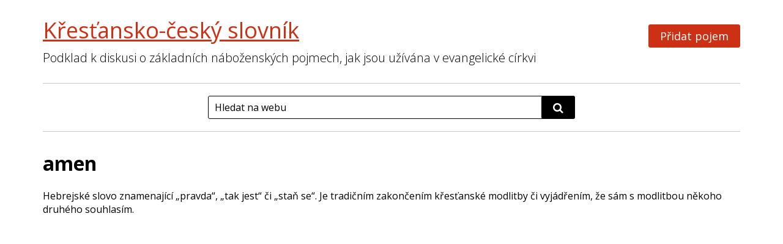

--- FILE ---
content_type: text/html; charset=UTF-8
request_url: https://kcslovnik.evangnet.cz/pojem/amen/
body_size: 4833
content:
<!DOCTYPE html>
<!--[if IE 7]>
<html class="ie ie7" lang="cs">
<![endif]-->
<!--[if IE 8]>
<html class="ie ie8" lang="cs">
<![endif]-->
<!--[if !(IE 7) | !(IE 8)  ]><!-->
<html dir="ltr" lang="cs">
    <!--<![endif]-->
    <head>
        <meta charset="UTF-8">
        <meta name="viewport" content="width=device-width">
        
        <meta name="google-site-verification" content="ZBkfwm8aSOj0NmiCcdHVz_WDUicieum-tAMZsSZ2S-Y" />
        <link rel="pingback" href="https://kcslovnik.evangnet.cz/xmlrpc.php">
        <!--[if lte IE 8]>
            <script src="https://kcslovnik.evangnet.cz/wp-content/themes/kcslovnik/js/min/html5.min.js"></script>
        <![endif]-->
        <meta name='robots' content='index, follow, max-image-preview:large, max-snippet:-1, max-video-preview:-1' />

	<!-- This site is optimized with the Yoast SEO plugin v26.7 - https://yoast.com/wordpress/plugins/seo/ -->
	<title>amen - Křesťansko-český slovník</title>
	<link rel="canonical" href="https://kcslovnik.evangnet.cz/pojem/amen/" />
	<meta property="og:locale" content="cs_CZ" />
	<meta property="og:type" content="article" />
	<meta property="og:title" content="amen - Křesťansko-český slovník" />
	<meta property="og:description" content="Hebrejské slovo znamenající &#8222;pravda&#8220;, &#8222;tak jest&#8220; či &#8222;staň se&#8220;. Je tradičním zakončením křesťanské modlitby či vyjádřením, že sám s modlitbou někoho druhého souhlasím." />
	<meta property="og:url" content="https://kcslovnik.evangnet.cz/pojem/amen/" />
	<meta property="og:site_name" content="Křesťansko-český slovník" />
	<meta name="twitter:card" content="summary_large_image" />
	<script type="application/ld+json" class="yoast-schema-graph">{"@context":"https://schema.org","@graph":[{"@type":"WebPage","@id":"https://kcslovnik.evangnet.cz/pojem/amen/","url":"https://kcslovnik.evangnet.cz/pojem/amen/","name":"amen - Křesťansko-český slovník","isPartOf":{"@id":"https://kcslovnik.evangnet.cz/#website"},"datePublished":"2015-01-06T15:46:31+00:00","breadcrumb":{"@id":"https://kcslovnik.evangnet.cz/pojem/amen/#breadcrumb"},"inLanguage":"cs","potentialAction":[{"@type":"ReadAction","target":["https://kcslovnik.evangnet.cz/pojem/amen/"]}]},{"@type":"BreadcrumbList","@id":"https://kcslovnik.evangnet.cz/pojem/amen/#breadcrumb","itemListElement":[{"@type":"ListItem","position":1,"name":"Domů","item":"https://kcslovnik.evangnet.cz/"},{"@type":"ListItem","position":2,"name":"amen"}]},{"@type":"WebSite","@id":"https://kcslovnik.evangnet.cz/#website","url":"https://kcslovnik.evangnet.cz/","name":"Křesťansko-český slovník","description":"Podklad k diskusi o základních náboženských pojmech, jak jsou užívána v evangelické církvi","potentialAction":[{"@type":"SearchAction","target":{"@type":"EntryPoint","urlTemplate":"https://kcslovnik.evangnet.cz/?s={search_term_string}"},"query-input":{"@type":"PropertyValueSpecification","valueRequired":true,"valueName":"search_term_string"}}],"inLanguage":"cs"}]}</script>
	<!-- / Yoast SEO plugin. -->



<link rel="alternate" title="oEmbed (JSON)" type="application/json+oembed" href="https://kcslovnik.evangnet.cz/wp-json/oembed/1.0/embed?url=https%3A%2F%2Fkcslovnik.evangnet.cz%2Fpojem%2Famen%2F" />
<link rel="alternate" title="oEmbed (XML)" type="text/xml+oembed" href="https://kcslovnik.evangnet.cz/wp-json/oembed/1.0/embed?url=https%3A%2F%2Fkcslovnik.evangnet.cz%2Fpojem%2Famen%2F&#038;format=xml" />
<style id='wp-img-auto-sizes-contain-inline-css' type='text/css'>
img:is([sizes=auto i],[sizes^="auto," i]){contain-intrinsic-size:3000px 1500px}
/*# sourceURL=wp-img-auto-sizes-contain-inline-css */
</style>
<style id='wp-emoji-styles-inline-css' type='text/css'>

	img.wp-smiley, img.emoji {
		display: inline !important;
		border: none !important;
		box-shadow: none !important;
		height: 1em !important;
		width: 1em !important;
		margin: 0 0.07em !important;
		vertical-align: -0.1em !important;
		background: none !important;
		padding: 0 !important;
	}
/*# sourceURL=wp-emoji-styles-inline-css */
</style>
<style id='classic-theme-styles-inline-css' type='text/css'>
/*! This file is auto-generated */
.wp-block-button__link{color:#fff;background-color:#32373c;border-radius:9999px;box-shadow:none;text-decoration:none;padding:calc(.667em + 2px) calc(1.333em + 2px);font-size:1.125em}.wp-block-file__button{background:#32373c;color:#fff;text-decoration:none}
/*# sourceURL=/wp-includes/css/classic-themes.min.css */
</style>
<link rel='stylesheet' id='easyframe-style-css' href='https://kcslovnik.evangnet.cz/wp-content/themes/kcslovnik/css/style.css' type='text/css' media='all' />
<link rel="https://api.w.org/" href="https://kcslovnik.evangnet.cz/wp-json/" /><link rel='shortlink' href='https://kcslovnik.evangnet.cz/?p=87' />
    <meta name="generator" content="WP Rocket 3.20.3" data-wpr-features="wpr_desktop" /></head>
    <body class="wp-singular pojem-template-default single single-pojem postid-87 wp-theme-kcslovnik">
                <div data-rocket-location-hash="93b9c55a76db46220508acbe442d05f2" class="container">           
            <header data-rocket-location-hash="376287218b6ead3b5b6fc67b7e0c0376">
                <div data-rocket-location-hash="ef44c816a6d26dfe185dc34fef617db6" class="header-left">
                                            <div class="site-name"><a href="https://kcslovnik.evangnet.cz">Křesťansko-český slovník</a></div>
                        <div class="site-claim">Podklad k diskusi o základních náboženských pojmech, jak jsou užívána v evangelické církvi</div>
                       
                </div>
                <div data-rocket-location-hash="676096c29097668a3f2c27c8d925b979" class="header-right">
                    <a class="button" href="https://kcslovnik.evangnet.cz/pridat-pojem/">Přidat pojem</a>
                </div>
            </header>   
            <div data-rocket-location-hash="101ea15a4be567fb7818dd96ff940cfa" class="searchform-wrap">
	<form role="search" method="get" id="searchform" class="searchform" action="https://kcslovnik.evangnet.cz/">
	   	<label for="s">Vyhledávání:</label>
	    <input type="text" placeholder="Hledat na webu" value="" name="s" id="s" />
	    <input type="hidden" name="post_type" value="pojem" />
	    <button><i class="fa fa-search"></i><span>Hledat</span></button>
	</form>
</div>
             
        </div>      
        <div data-rocket-location-hash="c2b2a1461d8b94e639cd80a05325878c" class="container">        
            <main data-rocket-location-hash="a65ee22ade21394c6b0045948eb5c1c4" id="content">

        <h1>amen</h1>
        <p>Hebrejské slovo znamenající &#8222;pravda&#8220;, &#8222;tak jest&#8220; či &#8222;staň se&#8220;. Je tradičním zakončením křesťanské modlitby či vyjádřením, že sám s modlitbou někoho druhého souhlasím.</p>
                        <div data-rocket-location-hash="56b4228dbf1efa952ded77ae1abbb08c" id="comments" class="comments">
    

<div id="disqus_thread"></div>
<script>

(function() { // DON'T EDIT BELOW THIS LINE
var d = document, s = d.createElement('script');
s.src = 'https://kcslovnik.disqus.com/embed.js';
s.setAttribute('data-timestamp', +new Date());
(d.head || d.body).appendChild(s);
})();
</script>
<noscript>Please enable JavaScript to view the <a href="https://disqus.com/?ref_noscript">comments powered by Disqus.</a></noscript>
                            

    
</div>
        
</main>
</div>

<div data-rocket-location-hash="04b24f2a01e05ca636ff58e62299aa1e" class="container">
	<footer data-rocket-location-hash="8a4ef50742cf3456f9db6425e16930dc">
		<p>Vytvořil &copy;2026 <a href="http://www.wpjakub.cz">Jakub Kadeřávek</a>, <a href="https://kcslovnik.evangnet.cz/kontakt/">Kontakt</a></p>
	</footer>
</div>
<script type="speculationrules">
{"prefetch":[{"source":"document","where":{"and":[{"href_matches":"/*"},{"not":{"href_matches":["/wp-*.php","/wp-admin/*","/wp-content/uploads/*","/wp-content/*","/wp-content/plugins/*","/wp-content/themes/kcslovnik/*","/*\\?(.+)"]}},{"not":{"selector_matches":"a[rel~=\"nofollow\"]"}},{"not":{"selector_matches":".no-prefetch, .no-prefetch a"}}]},"eagerness":"conservative"}]}
</script>
<script type="text/javascript" src="https://kcslovnik.evangnet.cz/wp-content/themes/kcslovnik/js/min/script.min.js" id="jquery-js"></script>
<script id="wp-emoji-settings" type="application/json">
{"baseUrl":"https://s.w.org/images/core/emoji/17.0.2/72x72/","ext":".png","svgUrl":"https://s.w.org/images/core/emoji/17.0.2/svg/","svgExt":".svg","source":{"concatemoji":"https://kcslovnik.evangnet.cz/wp-includes/js/wp-emoji-release.min.js?ver=6.9"}}
</script>
<script type="module">
/* <![CDATA[ */
/*! This file is auto-generated */
const a=JSON.parse(document.getElementById("wp-emoji-settings").textContent),o=(window._wpemojiSettings=a,"wpEmojiSettingsSupports"),s=["flag","emoji"];function i(e){try{var t={supportTests:e,timestamp:(new Date).valueOf()};sessionStorage.setItem(o,JSON.stringify(t))}catch(e){}}function c(e,t,n){e.clearRect(0,0,e.canvas.width,e.canvas.height),e.fillText(t,0,0);t=new Uint32Array(e.getImageData(0,0,e.canvas.width,e.canvas.height).data);e.clearRect(0,0,e.canvas.width,e.canvas.height),e.fillText(n,0,0);const a=new Uint32Array(e.getImageData(0,0,e.canvas.width,e.canvas.height).data);return t.every((e,t)=>e===a[t])}function p(e,t){e.clearRect(0,0,e.canvas.width,e.canvas.height),e.fillText(t,0,0);var n=e.getImageData(16,16,1,1);for(let e=0;e<n.data.length;e++)if(0!==n.data[e])return!1;return!0}function u(e,t,n,a){switch(t){case"flag":return n(e,"\ud83c\udff3\ufe0f\u200d\u26a7\ufe0f","\ud83c\udff3\ufe0f\u200b\u26a7\ufe0f")?!1:!n(e,"\ud83c\udde8\ud83c\uddf6","\ud83c\udde8\u200b\ud83c\uddf6")&&!n(e,"\ud83c\udff4\udb40\udc67\udb40\udc62\udb40\udc65\udb40\udc6e\udb40\udc67\udb40\udc7f","\ud83c\udff4\u200b\udb40\udc67\u200b\udb40\udc62\u200b\udb40\udc65\u200b\udb40\udc6e\u200b\udb40\udc67\u200b\udb40\udc7f");case"emoji":return!a(e,"\ud83e\u1fac8")}return!1}function f(e,t,n,a){let r;const o=(r="undefined"!=typeof WorkerGlobalScope&&self instanceof WorkerGlobalScope?new OffscreenCanvas(300,150):document.createElement("canvas")).getContext("2d",{willReadFrequently:!0}),s=(o.textBaseline="top",o.font="600 32px Arial",{});return e.forEach(e=>{s[e]=t(o,e,n,a)}),s}function r(e){var t=document.createElement("script");t.src=e,t.defer=!0,document.head.appendChild(t)}a.supports={everything:!0,everythingExceptFlag:!0},new Promise(t=>{let n=function(){try{var e=JSON.parse(sessionStorage.getItem(o));if("object"==typeof e&&"number"==typeof e.timestamp&&(new Date).valueOf()<e.timestamp+604800&&"object"==typeof e.supportTests)return e.supportTests}catch(e){}return null}();if(!n){if("undefined"!=typeof Worker&&"undefined"!=typeof OffscreenCanvas&&"undefined"!=typeof URL&&URL.createObjectURL&&"undefined"!=typeof Blob)try{var e="postMessage("+f.toString()+"("+[JSON.stringify(s),u.toString(),c.toString(),p.toString()].join(",")+"));",a=new Blob([e],{type:"text/javascript"});const r=new Worker(URL.createObjectURL(a),{name:"wpTestEmojiSupports"});return void(r.onmessage=e=>{i(n=e.data),r.terminate(),t(n)})}catch(e){}i(n=f(s,u,c,p))}t(n)}).then(e=>{for(const n in e)a.supports[n]=e[n],a.supports.everything=a.supports.everything&&a.supports[n],"flag"!==n&&(a.supports.everythingExceptFlag=a.supports.everythingExceptFlag&&a.supports[n]);var t;a.supports.everythingExceptFlag=a.supports.everythingExceptFlag&&!a.supports.flag,a.supports.everything||((t=a.source||{}).concatemoji?r(t.concatemoji):t.wpemoji&&t.twemoji&&(r(t.twemoji),r(t.wpemoji)))});
//# sourceURL=https://kcslovnik.evangnet.cz/wp-includes/js/wp-emoji-loader.min.js
/* ]]> */
</script>
    <script type="text/javascript">
    jQuery(document).ready(function ($){
        var ajaxurl = 'https://kcslovnik.evangnet.cz/wp-admin/admin-ajax.php';
        var ajaxaction = 'ef_autocomplete';
        $("#s").autocomplete({
            delay: 0,
            minLength: 3,
            source: function(req, response){
                $.getJSON(ajaxurl+'?callback=?&action='+ajaxaction, req, response);  
            },
            select: function(event, ui) {
                window.location.href=ui.item.link;
            },
            appendTo: '#searchform'
        });
    });
    </script><script>var rocket_beacon_data = {"ajax_url":"https:\/\/kcslovnik.evangnet.cz\/wp-admin\/admin-ajax.php","nonce":"777849d284","url":"https:\/\/kcslovnik.evangnet.cz\/pojem\/amen","is_mobile":false,"width_threshold":1600,"height_threshold":700,"delay":500,"debug":null,"status":{"atf":true,"lrc":true,"preconnect_external_domain":true},"elements":"img, video, picture, p, main, div, li, svg, section, header, span","lrc_threshold":1800,"preconnect_external_domain_elements":["link","script","iframe"],"preconnect_external_domain_exclusions":["static.cloudflareinsights.com","rel=\"profile\"","rel=\"preconnect\"","rel=\"dns-prefetch\"","rel=\"icon\""]}</script><script data-name="wpr-wpr-beacon" src='https://kcslovnik.evangnet.cz/wp-content/plugins/wp-rocket/assets/js/wpr-beacon.min.js' async></script></body>
</html>
<!-- This website is like a Rocket, isn't it? Performance optimized by WP Rocket. Learn more: https://wp-rocket.me -->

--- FILE ---
content_type: text/plain
request_url: https://www.google-analytics.com/j/collect?v=1&_v=j102&a=1705372953&t=pageview&_s=1&dl=https%3A%2F%2Fkcslovnik.evangnet.cz%2Fpojem%2Famen%2F&ul=en-us%40posix&dt=amen%20-%20K%C5%99es%C5%A5ansko-%C4%8Desk%C3%BD%20slovn%C3%ADk&sr=1280x720&vp=1280x720&_u=IEBAAEABAAAAACAAI~&jid=940903418&gjid=945036747&cid=1100437223.1769368224&tid=UA-58162782-1&_gid=686526681.1769368224&_r=1&_slc=1&z=1523219613
body_size: -452
content:
2,cG-MWG01ZHV0H